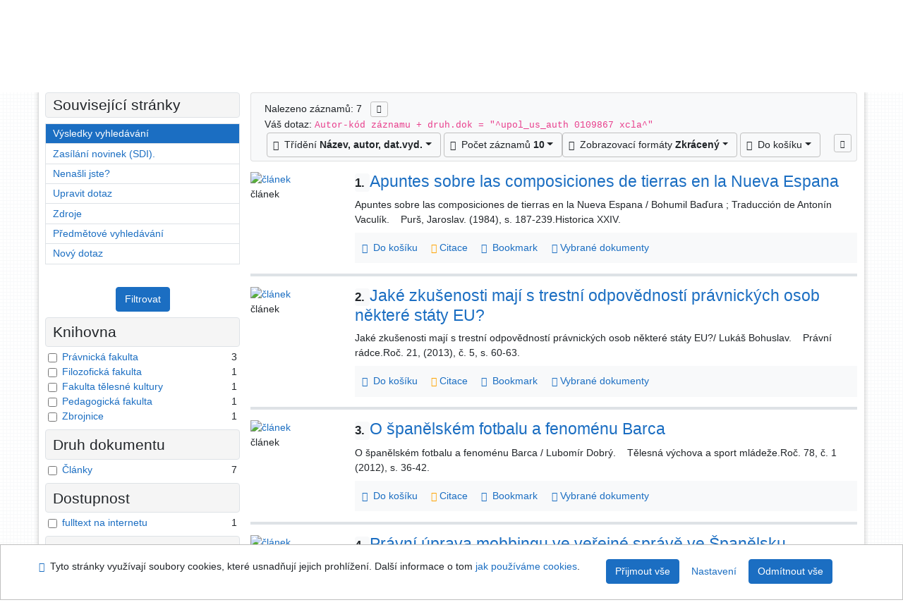

--- FILE ---
content_type: text/html; charset=utf-8
request_url: https://library.upol.cz/arl-upol/cs/vysledky/?iset=1&st=ajax&facet=1&_=1767441579241
body_size: 3319
content:
<div id="facets"><form role="search" action="https://library.upol.cz/arl-upol/cs/vysledky/" method="get" aria-label="Fazetové vyhledávání" class="x"><div><div class="submit"><span><button type="submit" class="btn btn-light btn-sm" name="limits" value="Filtrovat">Filtrovat</button></span></div></div><fieldset class="card mb-1" data-limit="5">
<legend class="card-heading" id="fh-FK">
<span>Knihovna</span></legend>
<div id="fp-FK" class="card-body p-1"><ul class="list-group">
<li class="form-check first" data-percentage="42.9%"><input type="checkbox" class="form-check-input" id="facFK1" name="limv_FK" value="pf"><span class="item"><label for="facFK1" class="form-check-label"><a href="https://library.upol.cz/arl-upol/cs/vysledky/?field=AUK1&amp;term=%22%5Eupol_us_auth%5C*0109867%5C*xcla%5E%22&amp;qt=facet&amp;src=upol_us_cat&amp;limv_FK=pf" rel="nofollow" title="Vyfiltrovat: Právnická fakulta" aria-label="Vyfiltrovat: Právnická fakulta">Právnická fakulta</a></label>
</span> <span class="count float-right">3</span></li><li class="form-check x" data-percentage="14.3%"><input type="checkbox" class="form-check-input" id="facFK2" name="limv_FK" value="ff"><span class="item"><label for="facFK2" class="form-check-label"><a href="https://library.upol.cz/arl-upol/cs/vysledky/?field=AUK1&amp;term=%22%5Eupol_us_auth%5C*0109867%5C*xcla%5E%22&amp;qt=facet&amp;src=upol_us_cat&amp;limv_FK=ff" rel="nofollow" title="Vyfiltrovat: Filozofická fakulta" aria-label="Vyfiltrovat: Filozofická fakulta">Filozofická fakulta</a></label>
</span> <span class="count float-right">1</span></li><li class="form-check x" data-percentage="14.3%"><input type="checkbox" class="form-check-input" id="facFK3" name="limv_FK" value="ftk"><span class="item"><label for="facFK3" class="form-check-label"><a href="https://library.upol.cz/arl-upol/cs/vysledky/?field=AUK1&amp;term=%22%5Eupol_us_auth%5C*0109867%5C*xcla%5E%22&amp;qt=facet&amp;src=upol_us_cat&amp;limv_FK=ftk" rel="nofollow" title="Vyfiltrovat: Fakulta tělesné kultury" aria-label="Vyfiltrovat: Fakulta tělesné kultury">Fakulta tělesné kultury</a></label>
</span> <span class="count float-right">1</span></li><li class="form-check x" data-percentage="14.3%"><input type="checkbox" class="form-check-input" id="facFK4" name="limv_FK" value="pdf"><span class="item"><label for="facFK4" class="form-check-label"><a href="https://library.upol.cz/arl-upol/cs/vysledky/?field=AUK1&amp;term=%22%5Eupol_us_auth%5C*0109867%5C*xcla%5E%22&amp;qt=facet&amp;src=upol_us_cat&amp;limv_FK=pdf" rel="nofollow" title="Vyfiltrovat: Pedagogická fakulta" aria-label="Vyfiltrovat: Pedagogická fakulta">Pedagogická fakulta</a></label>
</span> <span class="count float-right">1</span></li><li class="form-check x" data-percentage="14.3%"><input type="checkbox" class="form-check-input" id="facFK5" name="limv_FK" value="z"><span class="item"><label for="facFK5" class="form-check-label"><a href="https://library.upol.cz/arl-upol/cs/vysledky/?field=AUK1&amp;term=%22%5Eupol_us_auth%5C*0109867%5C*xcla%5E%22&amp;qt=facet&amp;src=upol_us_cat&amp;limv_FK=z" rel="nofollow" title="Vyfiltrovat: Zbrojnice" aria-label="Vyfiltrovat: Zbrojnice">Zbrojnice</a></label>
</span> <span class="count float-right">1</span></li></ul>
<div class="more-block" data-txt-more="Více" data-txt-moretitle="Zobrazit více položek" data-txt-fewer="Méně" data-txt-fewertitle="Zobrazit méně položek"></div></div></fieldset>
<fieldset class="card mb-1" data-limit="5">
<legend class="card-heading" id="fh-DK">
<span>Druh dokumentu</span></legend>
<div id="fp-DK" class="card-body p-1"><ul class="list-group">
<li class="form-check first" data-percentage="100.0%"><input type="checkbox" class="form-check-input" id="facDK1" name="limv_DK" value="xcla"><span class="item"><label for="facDK1" class="form-check-label"><a href="https://library.upol.cz/arl-upol/cs/vysledky/?field=AUK1&amp;term=%22%5Eupol_us_auth%5C*0109867%5C*xcla%5E%22&amp;qt=facet&amp;src=upol_us_cat&amp;limv_DK=xcla" rel="nofollow" title="Vyfiltrovat: Články" aria-label="Vyfiltrovat: Články">Články</a></label>
</span> <span class="count float-right">7</span></li></ul>
<div class="more-block" data-txt-more="Více" data-txt-moretitle="Zobrazit více položek" data-txt-fewer="Méně" data-txt-fewertitle="Zobrazit méně položek"></div></div></fieldset>
<fieldset class="card mb-1" data-limit="5">
<legend class="card-heading" id="fh-AVAIL">
<span>Dostupnost</span></legend>
<div id="fp-AVAIL" class="card-body p-1"><ul class="list-group">
<li class="form-check first" data-percentage="14.3%"><input type="checkbox" class="form-check-input" id="facAVAIL1" name="limv_AVAIL" value="i"><span class="item"><label for="facAVAIL1" class="form-check-label"><a href="https://library.upol.cz/arl-upol/cs/vysledky/?field=AUK1&amp;term=%22%5Eupol_us_auth%5C*0109867%5C*xcla%5E%22&amp;qt=facet&amp;src=upol_us_cat&amp;limv_AVAIL=i" rel="nofollow" title="Vyfiltrovat: fulltext na internetu" aria-label="Vyfiltrovat: fulltext na internetu">fulltext na internetu</a></label>
</span> <span class="count float-right">1</span></li></ul>
<div class="more-block" data-txt-more="Více" data-txt-moretitle="Zobrazit více položek" data-txt-fewer="Méně" data-txt-fewertitle="Zobrazit méně položek"></div></div></fieldset>
<fieldset class="card mb-1" data-limit="5">
<legend class="card-heading" id="fh-LGT">
<span>Jazyk dokumentu</span></legend>
<div id="fp-LGT" class="card-body p-1"><ul class="list-group">
<li class="form-check first" data-percentage="85.7%"><input type="checkbox" class="form-check-input" id="facLGT1" name="limv_LGT" value="cze"><span class="item"><label for="facLGT1" class="form-check-label"><a href="https://library.upol.cz/arl-upol/cs/vysledky/?field=AUK1&amp;term=%22%5Eupol_us_auth%5C*0109867%5C*xcla%5E%22&amp;qt=facet&amp;src=upol_us_cat&amp;limv_LGT=cze" rel="nofollow" title="Vyfiltrovat: čeština" aria-label="Vyfiltrovat: čeština">čeština</a></label>
</span> <span class="count float-right">6</span></li><li class="form-check x" data-percentage="14.3%"><input type="checkbox" class="form-check-input" id="facLGT2" name="limv_LGT" value="slo"><span class="item"><label for="facLGT2" class="form-check-label"><a href="https://library.upol.cz/arl-upol/cs/vysledky/?field=AUK1&amp;term=%22%5Eupol_us_auth%5C*0109867%5C*xcla%5E%22&amp;qt=facet&amp;src=upol_us_cat&amp;limv_LGT=slo" rel="nofollow" title="Vyfiltrovat: slovenština" aria-label="Vyfiltrovat: slovenština">slovenština</a></label>
</span> <span class="count float-right">1</span></li><li class="form-check x" data-percentage="14.3%"><input type="checkbox" class="form-check-input" id="facLGT3" name="limv_LGT" value="spa"><span class="item"><label for="facLGT3" class="form-check-label"><a href="https://library.upol.cz/arl-upol/cs/vysledky/?field=AUK1&amp;term=%22%5Eupol_us_auth%5C*0109867%5C*xcla%5E%22&amp;qt=facet&amp;src=upol_us_cat&amp;limv_LGT=spa" rel="nofollow" title="Vyfiltrovat: španělština" aria-label="Vyfiltrovat: španělština">španělština</a></label>
</span> <span class="count float-right">1</span></li></ul>
<div class="more-block" data-txt-more="Více" data-txt-moretitle="Zobrazit více položek" data-txt-fewer="Méně" data-txt-fewertitle="Zobrazit méně položek"></div></div></fieldset>
<fieldset class="card mb-1" data-limit="5">
<legend class="card-heading" id="fh-SUBJECT">
<span>Předmětové heslo</span></legend>
<div id="fp-SUBJECT" class="card-body p-1"><ul class="list-group">
<li class="form-check first" data-percentage="100.0%"><input type="checkbox" class="form-check-input" id="facSUBJECT1" name="limv_SUBJECT" value="španělsko"><span class="item"><label for="facSUBJECT1" class="form-check-label"><a href="https://library.upol.cz/arl-upol/cs/vysledky/?field=AUK1&amp;term=%22%5Eupol_us_auth%5C*0109867%5C*xcla%5E%22&amp;qt=facet&amp;src=upol_us_cat&amp;limv_SUBJECT=%C5%A1pan%C4%9Blsko" rel="nofollow" title="Vyfiltrovat: španělsko" aria-label="Vyfiltrovat: španělsko">španělsko</a></label>
</span> <span class="count float-right">7</span></li><li class="form-check x" data-percentage="42.9%"><input type="checkbox" class="form-check-input" id="facSUBJECT2" name="limv_SUBJECT" value="česko"><span class="item"><label for="facSUBJECT2" class="form-check-label"><a href="https://library.upol.cz/arl-upol/cs/vysledky/?field=AUK1&amp;term=%22%5Eupol_us_auth%5C*0109867%5C*xcla%5E%22&amp;qt=facet&amp;src=upol_us_cat&amp;limv_SUBJECT=%C4%8Desko" rel="nofollow" title="Vyfiltrovat: česko" aria-label="Vyfiltrovat: česko">česko</a></label>
</span> <span class="count float-right">3</span></li><li class="form-check x" data-percentage="42.9%"><input type="checkbox" class="form-check-input" id="facSUBJECT3" name="limv_SUBJECT" value="články"><span class="item"><label for="facSUBJECT3" class="form-check-label"><a href="https://library.upol.cz/arl-upol/cs/vysledky/?field=AUK1&amp;term=%22%5Eupol_us_auth%5C*0109867%5C*xcla%5E%22&amp;qt=facet&amp;src=upol_us_cat&amp;limv_SUBJECT=%C4%8Dl%C3%A1nky" rel="nofollow" title="Vyfiltrovat: články" aria-label="Vyfiltrovat: články">články</a></label>
</span> <span class="count float-right">3</span></li><li class="form-check x" data-percentage="28.6%"><input type="checkbox" class="form-check-input" id="facSUBJECT4" name="limv_SUBJECT" value="polsko"><span class="item"><label for="facSUBJECT4" class="form-check-label"><a href="https://library.upol.cz/arl-upol/cs/vysledky/?field=AUK1&amp;term=%22%5Eupol_us_auth%5C*0109867%5C*xcla%5E%22&amp;qt=facet&amp;src=upol_us_cat&amp;limv_SUBJECT=polsko" rel="nofollow" title="Vyfiltrovat: polsko" aria-label="Vyfiltrovat: polsko">polsko</a></label>
</span> <span class="count float-right">2</span></li><li class="form-check x" data-percentage="28.6%"><input type="checkbox" class="form-check-input" id="facSUBJECT5" name="limv_SUBJECT" value="právnické osoby"><span class="item"><label for="facSUBJECT5" class="form-check-label"><a href="https://library.upol.cz/arl-upol/cs/vysledky/?field=AUK1&amp;term=%22%5Eupol_us_auth%5C*0109867%5C*xcla%5E%22&amp;qt=facet&amp;src=upol_us_cat&amp;limv_SUBJECT=pr%C3%A1vnick%C3%A9%20osoby" rel="nofollow" title="Vyfiltrovat: právnické osoby" aria-label="Vyfiltrovat: právnické osoby">právnické osoby</a></label>
</span> <span class="count float-right">2</span></li><li class="form-check x" data-percentage="28.6%"><input type="checkbox" class="form-check-input" id="facSUBJECT6" name="limv_SUBJECT" value="trestní odpovědnost"><span class="item"><label for="facSUBJECT6" class="form-check-label"><a href="https://library.upol.cz/arl-upol/cs/vysledky/?field=AUK1&amp;term=%22%5Eupol_us_auth%5C*0109867%5C*xcla%5E%22&amp;qt=facet&amp;src=upol_us_cat&amp;limv_SUBJECT=trestn%C3%AD%20odpov%C4%9Bdnost" rel="nofollow" title="Vyfiltrovat: trestní odpovědnost" aria-label="Vyfiltrovat: trestní odpovědnost">trestní odpovědnost</a></label>
</span> <span class="count float-right">2</span></li><li class="form-check x" data-percentage="14.3%"><input type="checkbox" class="form-check-input" id="facSUBJECT7" name="limv_SUBJECT" value="akcie"><span class="item"><label for="facSUBJECT7" class="form-check-label"><a href="https://library.upol.cz/arl-upol/cs/vysledky/?field=AUK1&amp;term=%22%5Eupol_us_auth%5C*0109867%5C*xcla%5E%22&amp;qt=facet&amp;src=upol_us_cat&amp;limv_SUBJECT=akcie" rel="nofollow" title="Vyfiltrovat: akcie" aria-label="Vyfiltrovat: akcie">akcie</a></label>
</span> <span class="count float-right">1</span></li><li class="form-check x" data-percentage="14.3%"><input type="checkbox" class="form-check-input" id="facSUBJECT8" name="limv_SUBJECT" value="akciové společnosti"><span class="item"><label for="facSUBJECT8" class="form-check-label"><a href="https://library.upol.cz/arl-upol/cs/vysledky/?field=AUK1&amp;term=%22%5Eupol_us_auth%5C*0109867%5C*xcla%5E%22&amp;qt=facet&amp;src=upol_us_cat&amp;limv_SUBJECT=akciov%C3%A9%20spole%C4%8Dnosti" rel="nofollow" title="Vyfiltrovat: akciové společnosti" aria-label="Vyfiltrovat: akciové společnosti">akciové společnosti</a></label>
</span> <span class="count float-right">1</span></li><li class="form-check x" data-percentage="14.3%"><input type="checkbox" class="form-check-input" id="facSUBJECT9" name="limv_SUBJECT" value="diskriminace v zaměstnání"><span class="item"><label for="facSUBJECT9" class="form-check-label"><a href="https://library.upol.cz/arl-upol/cs/vysledky/?field=AUK1&amp;term=%22%5Eupol_us_auth%5C*0109867%5C*xcla%5E%22&amp;qt=facet&amp;src=upol_us_cat&amp;limv_SUBJECT=diskriminace%20v%20zam%C4%9Bstn%C3%A1n%C3%AD" rel="nofollow" title="Vyfiltrovat: diskriminace v zaměstnání" aria-label="Vyfiltrovat: diskriminace v zaměstnání">diskriminace v zaměstnání</a></label>
</span> <span class="count float-right">1</span></li><li class="form-check x" data-percentage="14.3%"><input type="checkbox" class="form-check-input" id="facSUBJECT10" name="limv_SUBJECT" value="dějiny"><span class="item"><label for="facSUBJECT10" class="form-check-label"><a href="https://library.upol.cz/arl-upol/cs/vysledky/?field=AUK1&amp;term=%22%5Eupol_us_auth%5C*0109867%5C*xcla%5E%22&amp;qt=facet&amp;src=upol_us_cat&amp;limv_SUBJECT=d%C4%9Bjiny" rel="nofollow" title="Vyfiltrovat: dějiny" aria-label="Vyfiltrovat: dějiny">dějiny</a></label>
</span> <span class="count float-right">1</span></li><li class="form-check x" data-percentage="14.3%"><input type="checkbox" class="form-check-input" id="facSUBJECT11" name="limv_SUBJECT" value="evropa"><span class="item"><label for="facSUBJECT11" class="form-check-label"><a href="https://library.upol.cz/arl-upol/cs/vysledky/?field=AUK1&amp;term=%22%5Eupol_us_auth%5C*0109867%5C*xcla%5E%22&amp;qt=facet&amp;src=upol_us_cat&amp;limv_SUBJECT=evropa" rel="nofollow" title="Vyfiltrovat: evropa" aria-label="Vyfiltrovat: evropa">evropa</a></label>
</span> <span class="count float-right">1</span></li><li class="form-check x" data-percentage="14.3%"><input type="checkbox" class="form-check-input" id="facSUBJECT12" name="limv_SUBJECT" value="fotbalisté"><span class="item"><label for="facSUBJECT12" class="form-check-label"><a href="https://library.upol.cz/arl-upol/cs/vysledky/?field=AUK1&amp;term=%22%5Eupol_us_auth%5C*0109867%5C*xcla%5E%22&amp;qt=facet&amp;src=upol_us_cat&amp;limv_SUBJECT=fotbalist%C3%A9" rel="nofollow" title="Vyfiltrovat: fotbalisté" aria-label="Vyfiltrovat: fotbalisté">fotbalisté</a></label>
</span> <span class="count float-right">1</span></li><li class="form-check x" data-percentage="14.3%"><input type="checkbox" class="form-check-input" id="facSUBJECT13" name="limv_SUBJECT" value="francie"><span class="item"><label for="facSUBJECT13" class="form-check-label"><a href="https://library.upol.cz/arl-upol/cs/vysledky/?field=AUK1&amp;term=%22%5Eupol_us_auth%5C*0109867%5C*xcla%5E%22&amp;qt=facet&amp;src=upol_us_cat&amp;limv_SUBJECT=francie" rel="nofollow" title="Vyfiltrovat: francie" aria-label="Vyfiltrovat: francie">francie</a></label>
</span> <span class="count float-right">1</span></li><li class="form-check x" data-percentage="14.3%"><input type="checkbox" class="form-check-input" id="facSUBJECT14" name="limv_SUBJECT" value="maďarsko"><span class="item"><label for="facSUBJECT14" class="form-check-label"><a href="https://library.upol.cz/arl-upol/cs/vysledky/?field=AUK1&amp;term=%22%5Eupol_us_auth%5C*0109867%5C*xcla%5E%22&amp;qt=facet&amp;src=upol_us_cat&amp;limv_SUBJECT=ma%C4%8Farsko" rel="nofollow" title="Vyfiltrovat: maďarsko" aria-label="Vyfiltrovat: maďarsko">maďarsko</a></label>
</span> <span class="count float-right">1</span></li><li class="form-check x" data-percentage="14.3%"><input type="checkbox" class="form-check-input" id="facSUBJECT15" name="limv_SUBJECT" value="násilí na pracovišti"><span class="item"><label for="facSUBJECT15" class="form-check-label"><a href="https://library.upol.cz/arl-upol/cs/vysledky/?field=AUK1&amp;term=%22%5Eupol_us_auth%5C*0109867%5C*xcla%5E%22&amp;qt=facet&amp;src=upol_us_cat&amp;limv_SUBJECT=n%C3%A1sil%C3%AD%20na%20pracovi%C5%A1ti" rel="nofollow" title="Vyfiltrovat: násilí na pracovišti" aria-label="Vyfiltrovat: násilí na pracovišti">násilí na pracovišti</a></label>
</span> <span class="count float-right">1</span></li><li class="form-check x" data-percentage="14.3%"><input type="checkbox" class="form-check-input" id="facSUBJECT16" name="limv_SUBJECT" value="portugalsko"><span class="item"><label for="facSUBJECT16" class="form-check-label"><a href="https://library.upol.cz/arl-upol/cs/vysledky/?field=AUK1&amp;term=%22%5Eupol_us_auth%5C*0109867%5C*xcla%5E%22&amp;qt=facet&amp;src=upol_us_cat&amp;limv_SUBJECT=portugalsko" rel="nofollow" title="Vyfiltrovat: portugalsko" aria-label="Vyfiltrovat: portugalsko">portugalsko</a></label>
</span> <span class="count float-right">1</span></li><li class="form-check x" data-percentage="14.3%"><input type="checkbox" class="form-check-input" id="facSUBJECT17" name="limv_SUBJECT" value="rakousko"><span class="item"><label for="facSUBJECT17" class="form-check-label"><a href="https://library.upol.cz/arl-upol/cs/vysledky/?field=AUK1&amp;term=%22%5Eupol_us_auth%5C*0109867%5C*xcla%5E%22&amp;qt=facet&amp;src=upol_us_cat&amp;limv_SUBJECT=rakousko" rel="nofollow" title="Vyfiltrovat: rakousko" aria-label="Vyfiltrovat: rakousko">rakousko</a></label>
</span> <span class="count float-right">1</span></li><li class="form-check x" data-percentage="14.3%"><input type="checkbox" class="form-check-input" id="facSUBJECT18" name="limv_SUBJECT" value="slovensko"><span class="item"><label for="facSUBJECT18" class="form-check-label"><a href="https://library.upol.cz/arl-upol/cs/vysledky/?field=AUK1&amp;term=%22%5Eupol_us_auth%5C*0109867%5C*xcla%5E%22&amp;qt=facet&amp;src=upol_us_cat&amp;limv_SUBJECT=slovensko" rel="nofollow" title="Vyfiltrovat: slovensko" aria-label="Vyfiltrovat: slovensko">slovensko</a></label>
</span> <span class="count float-right">1</span></li><li class="form-check x" data-percentage="14.3%"><input type="checkbox" class="form-check-input" id="facSUBJECT19" name="limv_SUBJECT" value="slovinsko"><span class="item"><label for="facSUBJECT19" class="form-check-label"><a href="https://library.upol.cz/arl-upol/cs/vysledky/?field=AUK1&amp;term=%22%5Eupol_us_auth%5C*0109867%5C*xcla%5E%22&amp;qt=facet&amp;src=upol_us_cat&amp;limv_SUBJECT=slovinsko" rel="nofollow" title="Vyfiltrovat: slovinsko" aria-label="Vyfiltrovat: slovinsko">slovinsko</a></label>
</span> <span class="count float-right">1</span></li><li class="form-check x" data-percentage="14.3%"><input type="checkbox" class="form-check-input" id="facSUBJECT20" name="limv_SUBJECT" value="sportovní trénink"><span class="item"><label for="facSUBJECT20" class="form-check-label"><a href="https://library.upol.cz/arl-upol/cs/vysledky/?field=AUK1&amp;term=%22%5Eupol_us_auth%5C*0109867%5C*xcla%5E%22&amp;qt=facet&amp;src=upol_us_cat&amp;limv_SUBJECT=sportovn%C3%AD%20tr%C3%A9nink" rel="nofollow" title="Vyfiltrovat: sportovní trénink" aria-label="Vyfiltrovat: sportovní trénink">sportovní trénink</a></label>
</span> <span class="count float-right">1</span></li></ul>
<div class="more-block" data-txt-more="Více" data-txt-moretitle="Zobrazit více položek" data-txt-fewer="Méně" data-txt-fewertitle="Zobrazit méně položek"></div></div></fieldset>
<fieldset class="card mb-1" data-limit="5">
<legend class="card-heading" id="fh-AUP">
<span>Autor</span></legend>
<div id="fp-AUP" class="card-body p-1"><ul class="list-group">
<li class="form-check first" data-percentage="14.3%"><input type="checkbox" class="form-check-input" id="facAUP1" name="limv_AUP" value="baďura bohumil 1929-2014"><span class="item"><label for="facAUP1" class="form-check-label"><a href="https://library.upol.cz/arl-upol/cs/vysledky/?field=AUK1&amp;term=%22%5Eupol_us_auth%5C*0109867%5C*xcla%5E%22&amp;qt=facet&amp;src=upol_us_cat&amp;limv_AUP=ba%C4%8Fura%20bohumil%201929-2014" rel="nofollow" title="Vyfiltrovat: Baďura Bohumil 1929-2014" aria-label="Vyfiltrovat: Baďura Bohumil 1929-2014">Baďura Bohumil 1929-2014</a></label>
</span> <span class="count float-right">1</span></li><li class="form-check x" data-percentage="14.3%"><input type="checkbox" class="form-check-input" id="facAUP2" name="limv_AUP" value="bohuslav lukáš 1984-"><span class="item"><label for="facAUP2" class="form-check-label"><a href="https://library.upol.cz/arl-upol/cs/vysledky/?field=AUK1&amp;term=%22%5Eupol_us_auth%5C*0109867%5C*xcla%5E%22&amp;qt=facet&amp;src=upol_us_cat&amp;limv_AUP=bohuslav%20luk%C3%A1%C5%A1%201984-" rel="nofollow" title="Vyfiltrovat: Bohuslav Lukáš 1984-" aria-label="Vyfiltrovat: Bohuslav Lukáš 1984-">Bohuslav Lukáš 1984-</a></label>
</span> <span class="count float-right">1</span></li><li class="form-check x" data-percentage="14.3%"><input type="checkbox" class="form-check-input" id="facAUP3" name="limv_AUP" value="dobrý lubomír 1925-"><span class="item"><label for="facAUP3" class="form-check-label"><a href="https://library.upol.cz/arl-upol/cs/vysledky/?field=AUK1&amp;term=%22%5Eupol_us_auth%5C*0109867%5C*xcla%5E%22&amp;qt=facet&amp;src=upol_us_cat&amp;limv_AUP=dobr%C3%BD%20lubom%C3%ADr%201925-" rel="nofollow" title="Vyfiltrovat: Dobrý Lubomír 1925-" aria-label="Vyfiltrovat: Dobrý Lubomír 1925-">Dobrý Lubomír 1925-</a></label>
</span> <span class="count float-right">1</span></li><li class="form-check x" data-percentage="14.3%"><input type="checkbox" class="form-check-input" id="facAUP4" name="limv_AUP" value="grmelová nicole 1975-"><span class="item"><label for="facAUP4" class="form-check-label"><a href="https://library.upol.cz/arl-upol/cs/vysledky/?field=AUK1&amp;term=%22%5Eupol_us_auth%5C*0109867%5C*xcla%5E%22&amp;qt=facet&amp;src=upol_us_cat&amp;limv_AUP=grmelov%C3%A1%20nicole%201975-" rel="nofollow" title="Vyfiltrovat: Grmelová Nicole 1975-" aria-label="Vyfiltrovat: Grmelová Nicole 1975-">Grmelová Nicole 1975-</a></label>
</span> <span class="count float-right">1</span></li><li class="form-check x" data-percentage="14.3%"><input type="checkbox" class="form-check-input" id="facAUP5" name="limv_AUP" value="koudelka ladislav 1972-"><span class="item"><label for="facAUP5" class="form-check-label"><a href="https://library.upol.cz/arl-upol/cs/vysledky/?field=AUK1&amp;term=%22%5Eupol_us_auth%5C*0109867%5C*xcla%5E%22&amp;qt=facet&amp;src=upol_us_cat&amp;limv_AUP=koudelka%20ladislav%201972-" rel="nofollow" title="Vyfiltrovat: Koudelka Ladislav 1972-" aria-label="Vyfiltrovat: Koudelka Ladislav 1972-">Koudelka Ladislav 1972-</a></label>
</span> <span class="count float-right">1</span></li><li class="form-check x" data-percentage="14.3%"><input type="checkbox" class="form-check-input" id="facAUP6" name="limv_AUP" value="kříž radim 1965-"><span class="item"><label for="facAUP6" class="form-check-label"><a href="https://library.upol.cz/arl-upol/cs/vysledky/?field=AUK1&amp;term=%22%5Eupol_us_auth%5C*0109867%5C*xcla%5E%22&amp;qt=facet&amp;src=upol_us_cat&amp;limv_AUP=k%C5%99%C3%AD%C5%BE%20radim%201965-" rel="nofollow" title="Vyfiltrovat: Kříž Radim 1965-" aria-label="Vyfiltrovat: Kříž Radim 1965-">Kříž Radim 1965-</a></label>
</span> <span class="count float-right">1</span></li><li class="form-check x" data-percentage="14.3%"><input type="checkbox" class="form-check-input" id="facAUP7" name="limv_AUP" value="postránecký josef 1961-"><span class="item"><label for="facAUP7" class="form-check-label"><a href="https://library.upol.cz/arl-upol/cs/vysledky/?field=AUK1&amp;term=%22%5Eupol_us_auth%5C*0109867%5C*xcla%5E%22&amp;qt=facet&amp;src=upol_us_cat&amp;limv_AUP=postr%C3%A1neck%C3%BD%20josef%201961-" rel="nofollow" title="Vyfiltrovat: Postránecký Josef 1961-" aria-label="Vyfiltrovat: Postránecký Josef 1961-">Postránecký Josef 1961-</a></label>
</span> <span class="count float-right">1</span></li><li class="form-check x" data-percentage="14.3%"><input type="checkbox" class="form-check-input" id="facAUP8" name="limv_AUP" value="purš jaroslav"><span class="item"><label for="facAUP8" class="form-check-label"><a href="https://library.upol.cz/arl-upol/cs/vysledky/?field=AUK1&amp;term=%22%5Eupol_us_auth%5C*0109867%5C*xcla%5E%22&amp;qt=facet&amp;src=upol_us_cat&amp;limv_AUP=pur%C5%A1%20jaroslav" rel="nofollow" title="Vyfiltrovat: Purš Jaroslav" aria-label="Vyfiltrovat: Purš Jaroslav">Purš Jaroslav</a></label>
</span> <span class="count float-right">1</span></li><li class="form-check x" data-percentage="14.3%"><input type="checkbox" class="form-check-input" id="facAUP9" name="limv_AUP" value="vaculík antonín"><span class="item"><label for="facAUP9" class="form-check-label"><a href="https://library.upol.cz/arl-upol/cs/vysledky/?field=AUK1&amp;term=%22%5Eupol_us_auth%5C*0109867%5C*xcla%5E%22&amp;qt=facet&amp;src=upol_us_cat&amp;limv_AUP=vacul%C3%ADk%20anton%C3%ADn" rel="nofollow" title="Vyfiltrovat: Vaculík Antonín" aria-label="Vyfiltrovat: Vaculík Antonín">Vaculík Antonín</a></label>
</span> <span class="count float-right">1</span></li><li class="form-check x" data-percentage="14.3%"><input type="checkbox" class="form-check-input" id="facAUP10" name="limv_AUP" value="wokoun rené"><span class="item"><label for="facAUP10" class="form-check-label"><a href="https://library.upol.cz/arl-upol/cs/vysledky/?field=AUK1&amp;term=%22%5Eupol_us_auth%5C*0109867%5C*xcla%5E%22&amp;qt=facet&amp;src=upol_us_cat&amp;limv_AUP=wokoun%20ren%C3%A9" rel="nofollow" title="Vyfiltrovat: Wokoun René" aria-label="Vyfiltrovat: Wokoun René">Wokoun René</a></label>
</span> <span class="count float-right">1</span></li><li class="form-check x" data-percentage="14.3%"><input type="checkbox" class="form-check-input" id="facAUP11" name="limv_AUP" value="šimečková eva 1965-"><span class="item"><label for="facAUP11" class="form-check-label"><a href="https://library.upol.cz/arl-upol/cs/vysledky/?field=AUK1&amp;term=%22%5Eupol_us_auth%5C*0109867%5C*xcla%5E%22&amp;qt=facet&amp;src=upol_us_cat&amp;limv_AUP=%C5%A1ime%C4%8Dkov%C3%A1%20eva%201965-" rel="nofollow" title="Vyfiltrovat: Šimečková Eva 1965-" aria-label="Vyfiltrovat: Šimečková Eva 1965-">Šimečková Eva 1965-</a></label>
</span> <span class="count float-right">1</span></li></ul>
<div class="more-block" data-txt-more="Více" data-txt-moretitle="Zobrazit více položek" data-txt-fewer="Méně" data-txt-fewertitle="Zobrazit méně položek"></div></div></fieldset>
<fieldset class="card mb-1" data-limit="5">
<legend class="card-heading" id="fh-COUNTRY">
<span>Země vydání</span></legend>
<div id="fp-COUNTRY" class="card-body p-1"><ul class="list-group">
<li class="form-check first" data-percentage="57.1%"><input type="checkbox" class="form-check-input" id="facCOUNTRY1" name="limv_COUNTRY" value="xr"><span class="item"><label for="facCOUNTRY1" class="form-check-label"><a href="https://library.upol.cz/arl-upol/cs/vysledky/?field=AUK1&amp;term=%22%5Eupol_us_auth%5C*0109867%5C*xcla%5E%22&amp;qt=facet&amp;src=upol_us_cat&amp;limv_COUNTRY=xr" rel="nofollow" title="Vyfiltrovat: Česko" aria-label="Vyfiltrovat: Česko">Česko</a></label>
</span> <span class="count float-right">4</span></li><li class="form-check x" data-percentage="28.6%"><input type="checkbox" class="form-check-input" id="facCOUNTRY2" name="limv_COUNTRY" value="xx"><span class="item"><label for="facCOUNTRY2" class="form-check-label"><a href="https://library.upol.cz/arl-upol/cs/vysledky/?field=AUK1&amp;term=%22%5Eupol_us_auth%5C*0109867%5C*xcla%5E%22&amp;qt=facet&amp;src=upol_us_cat&amp;limv_COUNTRY=xx" rel="nofollow" title="Vyfiltrovat: Bez místa, neznámé nebo neurčené místo" aria-label="Vyfiltrovat: Bez místa, neznámé nebo neurčené místo">Bez místa, neznámé nebo neurčené místo</a></label>
</span> <span class="count float-right">2</span></li><li class="form-check x" data-percentage="14.3%"><input type="checkbox" class="form-check-input" id="facCOUNTRY3" name="limv_COUNTRY" value="xo"><span class="item"><label for="facCOUNTRY3" class="form-check-label"><a href="https://library.upol.cz/arl-upol/cs/vysledky/?field=AUK1&amp;term=%22%5Eupol_us_auth%5C*0109867%5C*xcla%5E%22&amp;qt=facet&amp;src=upol_us_cat&amp;limv_COUNTRY=xo" rel="nofollow" title="Vyfiltrovat: Slovensko" aria-label="Vyfiltrovat: Slovensko">Slovensko</a></label>
</span> <span class="count float-right">1</span></li></ul>
<div class="more-block" data-txt-more="Více" data-txt-moretitle="Zobrazit více položek" data-txt-fewer="Méně" data-txt-fewertitle="Zobrazit méně položek"></div></div></fieldset>
<fieldset class="card mb-1" data-limit="5">
<legend class="card-heading" id="fh-PUBL">
<span>Nakladatel</span></legend>
<div id="fp-PUBL" class="card-body p-1"><ul class="list-group">
<li class="form-check first" data-percentage="14.3%"><input type="checkbox" class="form-check-input" id="facPUBL1" name="limv_PUBL" value="academia"><span class="item"><label for="facPUBL1" class="form-check-label"><a href="https://library.upol.cz/arl-upol/cs/vysledky/?field=AUK1&amp;term=%22%5Eupol_us_auth%5C*0109867%5C*xcla%5E%22&amp;qt=facet&amp;src=upol_us_cat&amp;limv_PUBL=academia" rel="nofollow" title="Vyfiltrovat: academia" aria-label="Vyfiltrovat: academia">academia</a></label>
</span> <span class="count float-right">1</span></li><li class="form-check x" data-percentage="14.3%"><input type="checkbox" class="form-check-input" id="facPUBL2" name="limv_PUBL" value="fakulta tělesné výchovy a sportu univerzity karlovy"><span class="item"><label for="facPUBL2" class="form-check-label"><a href="https://library.upol.cz/arl-upol/cs/vysledky/?field=AUK1&amp;term=%22%5Eupol_us_auth%5C*0109867%5C*xcla%5E%22&amp;qt=facet&amp;src=upol_us_cat&amp;limv_PUBL=fakulta%20t%C4%9Blesn%C3%A9%20v%C3%BDchovy%20a%20sportu%20univerzity%20karlovy" rel="nofollow" title="Vyfiltrovat: fakulta tělesné výchovy a sportu univerzity karlovy" aria-label="Vyfiltrovat: fakulta tělesné výchovy a sportu univerzity karlovy">fakulta tělesné výchovy a sportu univerzity karlovy</a></label>
</span> <span class="count float-right">1</span></li><li class="form-check x" data-percentage="14.3%"><input type="checkbox" class="form-check-input" id="facPUBL3" name="limv_PUBL" value="quartus"><span class="item"><label for="facPUBL3" class="form-check-label"><a href="https://library.upol.cz/arl-upol/cs/vysledky/?field=AUK1&amp;term=%22%5Eupol_us_auth%5C*0109867%5C*xcla%5E%22&amp;qt=facet&amp;src=upol_us_cat&amp;limv_PUBL=quartus" rel="nofollow" title="Vyfiltrovat: quartus" aria-label="Vyfiltrovat: quartus">quartus</a></label>
</span> <span class="count float-right">1</span></li></ul>
<div class="more-block" data-txt-more="Více" data-txt-moretitle="Zobrazit více položek" data-txt-fewer="Méně" data-txt-fewertitle="Zobrazit méně položek"></div></div></fieldset>
<div class="submit"><input type="hidden" name="field" value="AUK1"><input type="hidden" name="term" value="&quot;^upol_us_auth\*0109867\*xcla^&quot;"><input type="hidden" name="qt" value="facet"><input type="hidden" name="src" value="upol_us_cat"><span><button type="submit" class="btn btn-light btn-sm" name="limits" value="Filtrovat">Filtrovat</button></span><input type="hidden" name="op" value="result"></div></form></div><!-- page-total: 0.04 -->
